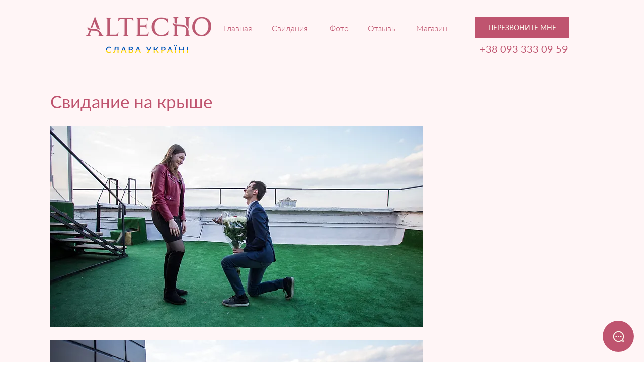

--- FILE ---
content_type: text/html; charset=utf-8
request_url: https://www.google.com/recaptcha/api2/aframe
body_size: 267
content:
<!DOCTYPE HTML><html><head><meta http-equiv="content-type" content="text/html; charset=UTF-8"></head><body><script nonce="JCByuyNfn01ljJIqqUtufQ">/** Anti-fraud and anti-abuse applications only. See google.com/recaptcha */ try{var clients={'sodar':'https://pagead2.googlesyndication.com/pagead/sodar?'};window.addEventListener("message",function(a){try{if(a.source===window.parent){var b=JSON.parse(a.data);var c=clients[b['id']];if(c){var d=document.createElement('img');d.src=c+b['params']+'&rc='+(localStorage.getItem("rc::a")?sessionStorage.getItem("rc::b"):"");window.document.body.appendChild(d);sessionStorage.setItem("rc::e",parseInt(sessionStorage.getItem("rc::e")||0)+1);localStorage.setItem("rc::h",'1768909663558');}}}catch(b){}});window.parent.postMessage("_grecaptcha_ready", "*");}catch(b){}</script></body></html>